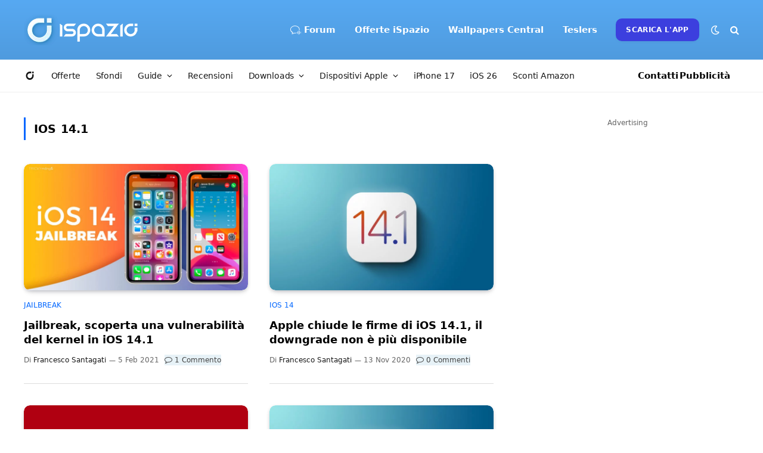

--- FILE ---
content_type: text/html; charset=utf-8
request_url: https://www.google.com/recaptcha/api2/aframe
body_size: 267
content:
<!DOCTYPE HTML><html><head><meta http-equiv="content-type" content="text/html; charset=UTF-8"></head><body><script nonce="nHu06jl60Bsx0F1TUNT7UA">/** Anti-fraud and anti-abuse applications only. See google.com/recaptcha */ try{var clients={'sodar':'https://pagead2.googlesyndication.com/pagead/sodar?'};window.addEventListener("message",function(a){try{if(a.source===window.parent){var b=JSON.parse(a.data);var c=clients[b['id']];if(c){var d=document.createElement('img');d.src=c+b['params']+'&rc='+(localStorage.getItem("rc::a")?sessionStorage.getItem("rc::b"):"");window.document.body.appendChild(d);sessionStorage.setItem("rc::e",parseInt(sessionStorage.getItem("rc::e")||0)+1);localStorage.setItem("rc::h",'1769325231149');}}}catch(b){}});window.parent.postMessage("_grecaptcha_ready", "*");}catch(b){}</script></body></html>

--- FILE ---
content_type: application/javascript; charset=UTF-8
request_url: https://ispazioblog.disqus.com/count-data.js?2=https%3A%2F%2Fwww.ispazio.net%2F1983545%2Fapple-rilascia-ios-14-1-gm-ipados-14-1-gm-e-tvos-14-1-gm&2=https%3A%2F%2Fwww.ispazio.net%2F1984193%2Fapple-rilascia-ios-14-1-ipados-14-1-2&2=https%3A%2F%2Fwww.ispazio.net%2F1984924%2Fapple-chiude-firme-ios-14-0-1&2=https%3A%2F%2Fwww.ispazio.net%2F1986126%2Fapple-chiude-le-firme-di-ios-14-1&2=https%3A%2F%2Fwww.ispazio.net%2F1991015%2Fjailbreak-ios-14-1
body_size: 677
content:
var DISQUSWIDGETS;

if (typeof DISQUSWIDGETS != 'undefined') {
    DISQUSWIDGETS.displayCount({"text":{"and":"e","comments":{"zero":"0 Commenti","multiple":"{num} Commenti","one":"1 Commento"}},"counts":[{"id":"https:\/\/www.ispazio.net\/1991015\/jailbreak-ios-14-1","comments":1},{"id":"https:\/\/www.ispazio.net\/1984193\/apple-rilascia-ios-14-1-ipados-14-1-2","comments":9},{"id":"https:\/\/www.ispazio.net\/1983545\/apple-rilascia-ios-14-1-gm-ipados-14-1-gm-e-tvos-14-1-gm","comments":2},{"id":"https:\/\/www.ispazio.net\/1984924\/apple-chiude-firme-ios-14-0-1","comments":0},{"id":"https:\/\/www.ispazio.net\/1986126\/apple-chiude-le-firme-di-ios-14-1","comments":0}]});
}

--- FILE ---
content_type: application/javascript; charset=utf-8
request_url: https://fundingchoicesmessages.google.com/f/AGSKWxWpQItOnCx4t3zJHggOdHhG_AXT-8ZVJkzTqPoKVXJhcY6W-4a9RRXU0k6hW5WH8bBjTRc5pbQ_4Bpr_jIWsuP2vyj__Dft665gsMscRDIbfp8oQ3qLZzX8vnith0v_VcZstBfScjbdgNJMLUh77HlO7iP8xMh1hCzBK_6yK7DrV7--QsPd7PjekGUS/_.ad-traffic./ads.jsp/adbrite./ads728adn2./ads/side-
body_size: -1291
content:
window['cdaa6c11-8611-497e-9868-7f69eba6dc90'] = true;

--- FILE ---
content_type: application/javascript; charset=utf-8
request_url: https://fundingchoicesmessages.google.com/f/AGSKWxXmeIdgHM1yX92mDmcUCCYQdQrCQOdQHWcKppmIfW3IF6IM1XCgPJ7qqeDVdc_YUnEBEVGExd7fA5i125GuNCRwjT2WNK0O3gXj410fuyBc9VNdUqXtNDlZMCHEXFkbQxF3Ug9yIQ==?fccs=W251bGwsbnVsbCxudWxsLG51bGwsbnVsbCxudWxsLFsxNzY5MzI1MjMxLDYyNTAwMDAwMF0sbnVsbCxudWxsLG51bGwsW251bGwsWzcsNiw5XSxudWxsLDIsbnVsbCwiaXQiLG51bGwsbnVsbCxudWxsLG51bGwsbnVsbCwxXSwiaHR0cHM6Ly93d3cuaXNwYXppby5uZXQvdGFnL2lvcy0xNC0xIixudWxsLFtbOCwiazYxUEJqbWs2TzAiXSxbOSwiZW4tVVMiXSxbMTksIjIiXSxbMTcsIlswXSJdLFsyNCwiIl0sWzI5LCJmYWxzZSJdXV0
body_size: 237
content:
if (typeof __googlefc.fcKernelManager.run === 'function') {"use strict";this.default_ContributorServingResponseClientJs=this.default_ContributorServingResponseClientJs||{};(function(_){var window=this;
try{
var qp=function(a){this.A=_.t(a)};_.u(qp,_.J);var rp=function(a){this.A=_.t(a)};_.u(rp,_.J);rp.prototype.getWhitelistStatus=function(){return _.F(this,2)};var sp=function(a){this.A=_.t(a)};_.u(sp,_.J);var tp=_.ed(sp),up=function(a,b,c){this.B=a;this.j=_.A(b,qp,1);this.l=_.A(b,_.Pk,3);this.F=_.A(b,rp,4);a=this.B.location.hostname;this.D=_.Fg(this.j,2)&&_.O(this.j,2)!==""?_.O(this.j,2):a;a=new _.Qg(_.Qk(this.l));this.C=new _.dh(_.q.document,this.D,a);this.console=null;this.o=new _.mp(this.B,c,a)};
up.prototype.run=function(){if(_.O(this.j,3)){var a=this.C,b=_.O(this.j,3),c=_.fh(a),d=new _.Wg;b=_.hg(d,1,b);c=_.C(c,1,b);_.jh(a,c)}else _.gh(this.C,"FCNEC");_.op(this.o,_.A(this.l,_.De,1),this.l.getDefaultConsentRevocationText(),this.l.getDefaultConsentRevocationCloseText(),this.l.getDefaultConsentRevocationAttestationText(),this.D);_.pp(this.o,_.F(this.F,1),this.F.getWhitelistStatus());var e;a=(e=this.B.googlefc)==null?void 0:e.__executeManualDeployment;a!==void 0&&typeof a==="function"&&_.To(this.o.G,
"manualDeploymentApi")};var vp=function(){};vp.prototype.run=function(a,b,c){var d;return _.v(function(e){d=tp(b);(new up(a,d,c)).run();return e.return({})})};_.Tk(7,new vp);
}catch(e){_._DumpException(e)}
}).call(this,this.default_ContributorServingResponseClientJs);
// Google Inc.

//# sourceURL=/_/mss/boq-content-ads-contributor/_/js/k=boq-content-ads-contributor.ContributorServingResponseClientJs.en_US.k61PBjmk6O0.es5.O/d=1/exm=ad_blocking_detection_executable,kernel_loader,loader_js_executable,web_iab_tcf_v2_signal_executable/ed=1/rs=AJlcJMztj-kAdg6DB63MlSG3pP52LjSptg/m=cookie_refresh_executable
__googlefc.fcKernelManager.run('\x5b\x5b\x5b7,\x22\x5b\x5bnull,\\\x22ispazio.net\\\x22,\\\x22AKsRol-44vxcRcRS8xYXPsk-TWaBBx9JLWdG2o7r7Kgrj7fg-jxsBdmlVtoc6RYaAsHRnY-ILLu7VwNC5pkuZCfSuPYc8S4bs0ZfoaUunL-04h3oK7OFU2f-XNMNMiefVLcSxNfXQCWSmFEd5B8iza3Xo2j0tiqFnw\\\\u003d\\\\u003d\\\x22\x5d,null,\x5b\x5bnull,null,null,\\\x22https:\/\/fundingchoicesmessages.google.com\/f\/AGSKWxXZV4c5MWzE0ZgYQvE9zKnFNdTuFs-DFYRGgEW0fab7nI2N-CZjmaycKR_QZB3K1TYKwuhObessIEruZD3p-TeJ_G9LCXkzJ0BiZHzv-VcpNLJjutBr20VcRYlUkleq3tgkDgbyjg\\\\u003d\\\\u003d\\\x22\x5d,null,null,\x5bnull,null,null,\\\x22https:\/\/fundingchoicesmessages.google.com\/el\/AGSKWxXWl_r885Skz_iIbXlz_NICvtvLa4c2cj3t-_fDfOpVq141XSQuEjAVMR55g4x480aiRhupat98C3FAHuilnFNnW_Gr7CHsC8jW9gg1gH2JoLFbWBdgU6GUViFuHlOPSvDSl6Q_Fg\\\\u003d\\\\u003d\\\x22\x5d,null,\x5bnull,\x5b7,6,9\x5d,null,2,null,\\\x22it\\\x22,null,null,null,null,null,1\x5d,null,\\\x22Impostazioni relative alla privacy e ai cookie\\\x22,\\\x22Chiudi\\\x22,null,null,null,\\\x22Piattaforma gestita da Google. Conforme al TCF di IAB. ID CMP: 300\\\x22\x5d,\x5b3,1\x5d\x5d\x22\x5d\x5d,\x5bnull,null,null,\x22https:\/\/fundingchoicesmessages.google.com\/f\/AGSKWxWB0ET8AGTGhhm9L2kq6QKfcPPONGJ_RORhlUAPy3ggk18yEUhH4a_u_t_-G_PlkwWjwpcJDZXGeYjap7RIbO_4qtTiYVMDgj_N3VTjhDtxlwCZ5pCzSX3uBVwTs4ZWDAiKUlYlhA\\u003d\\u003d\x22\x5d\x5d');}